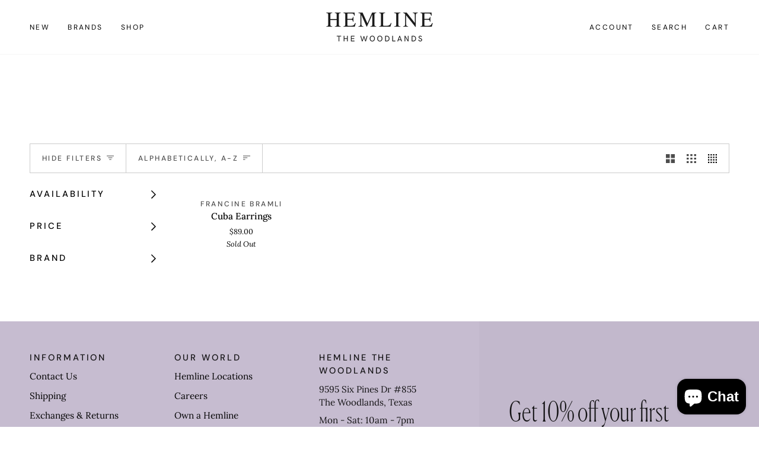

--- FILE ---
content_type: text/css
request_url: https://shophemlinethewoodlands.com/cdn/shop/t/21/assets/font-settings.css?v=70843012825562870981762449980
body_size: 15
content:
@font-face{font-family:Playfair Display;font-weight:400;font-style:normal;font-display:swap;src:url(//shophemlinethewoodlands.com/cdn/fonts/playfair_display/playfairdisplay_n4.9980f3e16959dc89137cc1369bfc3ae98af1deb9.woff2) format("woff2"),url(//shophemlinethewoodlands.com/cdn/fonts/playfair_display/playfairdisplay_n4.c562b7c8e5637886a811d2a017f9e023166064ee.woff) format("woff")}@font-face{font-family:Lora;font-weight:400;font-style:normal;font-display:swap;src:url(//shophemlinethewoodlands.com/cdn/fonts/lora/lora_n4.9a60cb39eff3bfbc472bac5b3c5c4d7c878f0a8d.woff2) format("woff2"),url(//shophemlinethewoodlands.com/cdn/fonts/lora/lora_n4.4d935d2630ceaf34d2e494106075f8d9f1257d25.woff) format("woff")}@font-face{font-family:DM Sans;font-weight:400;font-style:normal;font-display:swap;src:url(//shophemlinethewoodlands.com/cdn/fonts/dm_sans/dmsans_n4.ec80bd4dd7e1a334c969c265873491ae56018d72.woff2) format("woff2"),url(//shophemlinethewoodlands.com/cdn/fonts/dm_sans/dmsans_n4.87bdd914d8a61247b911147ae68e754d695c58a6.woff) format("woff")}@font-face{font-family:Playfair Display;font-weight:500;font-style:normal;font-display:swap;src:url(//shophemlinethewoodlands.com/cdn/fonts/playfair_display/playfairdisplay_n5.6d96c6c4ac11fa0f6466bea3ceb706b13b60121f.woff2) format("woff2"),url(//shophemlinethewoodlands.com/cdn/fonts/playfair_display/playfairdisplay_n5.243754f603c104a858dcf4ebe73445104040a1bf.woff) format("woff")}@font-face{font-family:DM Sans;font-weight:500;font-style:normal;font-display:swap;src:url(//shophemlinethewoodlands.com/cdn/fonts/dm_sans/dmsans_n5.8a0f1984c77eb7186ceb87c4da2173ff65eb012e.woff2) format("woff2"),url(//shophemlinethewoodlands.com/cdn/fonts/dm_sans/dmsans_n5.9ad2e755a89e15b3d6c53259daad5fc9609888e6.woff) format("woff")}@font-face{font-family:Lora;font-weight:500;font-style:normal;font-display:swap;src:url(//shophemlinethewoodlands.com/cdn/fonts/lora/lora_n5.04efeb8e68ba4da62f0fd6abc2572b934a6148ba.woff2) format("woff2"),url(//shophemlinethewoodlands.com/cdn/fonts/lora/lora_n5.e033d2f9dd010c91e161af150080aa55acb1b9f4.woff) format("woff")}@font-face{font-family:Lora;font-weight:400;font-style:italic;font-display:swap;src:url(//shophemlinethewoodlands.com/cdn/fonts/lora/lora_i4.a5059b22bd0a7547da84d66d2f523d17d17325d3.woff2) format("woff2"),url(//shophemlinethewoodlands.com/cdn/fonts/lora/lora_i4.cb2d2ab46128fa7f84060d5f92cf3f49dc8181bd.woff) format("woff")}@font-face{font-family:Lora;font-weight:500;font-style:italic;font-display:swap;src:url(//shophemlinethewoodlands.com/cdn/fonts/lora/lora_i5.9c1ca8d88d18137812cdcd984d7d7f842728688a.woff2) format("woff2"),url(//shophemlinethewoodlands.com/cdn/fonts/lora/lora_i5.ed24366fac30370c42ac2ed86afc890ff4603855.woff) format("woff")}
/*# sourceMappingURL=/cdn/shop/t/21/assets/font-settings.css.map?v=70843012825562870981762449980 */
